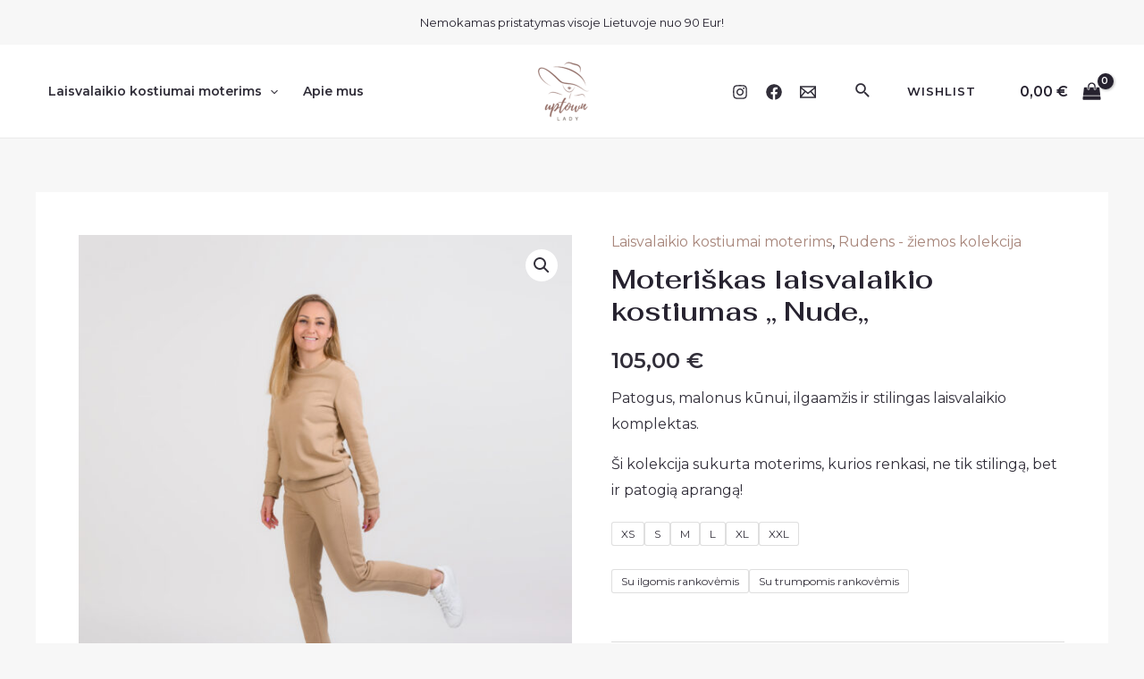

--- FILE ---
content_type: application/x-javascript
request_url: https://uptownlady.lt/wp-content/themes/astra/assets/js/minified/sticky-add-to-cart.min.js?ver=4.1.4
body_size: -193
content:
!function(){const t=document.querySelector(".ast-sticky-add-to-cart");if(t){const o=document.querySelector(".product .single_add_to_cart_button").offsetTop;window.addEventListener("scroll",function(){window.scrollY>=o?t.classList.add("is-active"):t.classList.remove("is-active")})}var e=document.querySelector(".ast-sticky-add-to-cart-action-wrap .single_link_to_cart_button");e&&e.addEventListener("click",function(t){t.preventDefault(),document.querySelector(this.getAttribute("href")).scrollIntoView({behavior:"smooth"})})}();